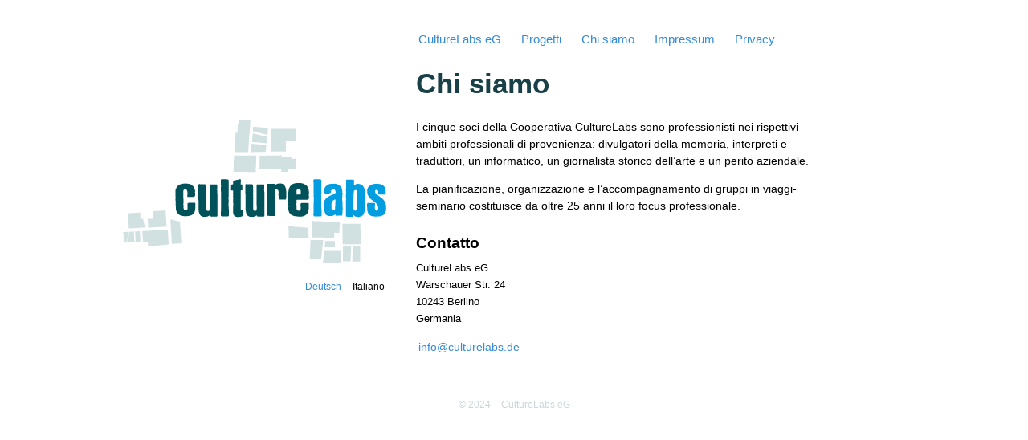

--- FILE ---
content_type: text/html; charset=utf-8
request_url: https://www.culturelabs.de/it/chi-siamo
body_size: 787
content:
<!DOCTYPE html PUBLIC "-//W3C//DTD XHTML 1.1//EN" "http://www.w3.org/TR/xhtml11/DTD/xhtml11.dtd">
<html xmlns="http://www.w3.org/1999/xhtml" xml:lang="<%= language_code_of(@item) %>" >
  <head>

    <title>Chi siamo</title>
    <meta http-equiv="Content-Type" content="text/html; charset=utf-8"/>
    <meta name="keywords" content="CultureLabs eG, cooperativa, fondatori" />
    <meta name="description" content="Le persone di CultureLabs" />

    <link rel="stylesheet" type="text/css" href="/assets/stylesheets/layout.css" />
    <link rel="stylesheet" type="text/css" href="/assets/stylesheets/typography.css" />
    <link rel="stylesheet" type="text/css" href="/assets/stylesheets/styles.css" />

  </head>
  <body>
    <div id="wrapper">

      <div id="culture-labs-logo">
        <a href="/" title="Homepage">
          <img src="/assets/images/culturelabs_logo_web.gif" />
        </a>

        <ul id="language-switcher">
            
                <li><a href="/de" lang="de" hreflang="de">Deutsch</a></li>
                <li><span class="active" lang="it">Italiano</span></li>
            
        </ul>

      </div>

      <div id="inner">

        <div id="navigation">
          <ul id="menu1">
            
                <li class="LinkingMode"><a href="/it/">CultureLabs eG</a></li>
                <li class="LinkingMode"><a href="/it/progetti">Progetti</a></li>
                <li class="LinkingMode"><a href="/it/chi-siamo">Chi siamo</a></li>
                <li class="LinkingMode"><a href="/it/impressum">Impressum</a></li>
                <li class="LinkingMode"><a href="/it/privacy">Privacy</a></li>
            
        </ul>

        </div>

        <div id="content">
          <h1 id="chi-siamo">Chi siamo</h1>

<p>I cinque soci della Cooperativa CultureLabs sono professionisti nei rispettivi ambiti professionali di provenienza: divulgatori della memoria, interpreti e traduttori, un informatico, un giornalista storico dell’arte e un perito aziendale.</p>

<p>La pianificazione, organizzazione e l’accompagnamento di gruppi in viaggi-seminario costituisce da oltre 25 anni il loro focus professionale.</p>

<h2 id="contatto">Contatto</h2>

<div class="language-plaintext highlighter-rouge"><div class="highlight"><pre class="highlight"><code>CultureLabs eG
Warschauer Str. 24
10243 Berlino
Germania
</code></pre></div></div>

<p><a href="mailto:info@culturelabs.de">info@culturelabs.de</a></p>

        </div>

      </div>



      <div id="footer">
        <div>&copy; 2024 – CultureLabs eG  </div>
      </div>

    </div>
  </body>
</html>


--- FILE ---
content_type: text/css; charset=utf-8
request_url: https://www.culturelabs.de/assets/stylesheets/layout.css
body_size: 891
content:
/* Global Resetting */
html{
  width: 100%;
  height: 100%;
}
body {
  width: 100%;
  height: 100%;
  font-size: 62.5%;
  /* reset font-sizes to 1em == 10px */
}
* {
  font-size: 1em;
  /* reset font-sizes to 1em == 10px */
  padding: 0;
  margin: 0;
  font-family:Verdana,Helvetica,sans-serif;
  list-style:none;
}
a img{
  border:0;
}
.clear{
  clear:both;
}

/* Layout CSS */
#Main {
  margin:20px auto;
  width:900px;
}
#Header {
  background:url(../images/blueback.gif) bottom left repeat-x;
  border-left:1px solid #ccc;
  border-right:1px solid #ccc;
  clear:left;
}
  #Header h1 {
    color:#fff;
    font-size:1.5em;
    line-height:4.5em;
    padding-left:20px;
  }
    #Menu1 {
      padding:10px 50px 0;
    }
      #Menu1 li {
        float:left;
        margin-left:2px;
        background:url(../images/menu1_right.gif) no-repeat right top;
      }
        #Menu1 li.current,
        #Menu1 li.section {
          background:url(../images/menu1_right_on.gif) no-repeat right top;
        }
        #Menu1 li a {
          display:block;
          color:#fff;
          font-weight:bold;
          font-size:1.1em;
          text-decoration:none;
          padding:5px 15px;
          background:url(../images/menu1_left.gif) no-repeat left top;
        }
          #Menu1 li a:hover {
            color:#d2ebff;
          }
          #Menu1 li.current a,
          #Menu1 li.section a {
            background:url(../images/menu1_left_on.gif) no-repeat left top;
            color:#d2ebff;
          }

#ContentContainer {
  background:#f5f5f5 url(../images/ss_watermark.gif) bottom left no-repeat;
  padding-top:20px;
  padding-bottom:20px;
  overflow: auto;
}

#Banner {
  text-align: center;
}

#Menu2 {
  margin-left: 20px;
  width: 17em;
  float:left;
  background:#f0f0f0;
  border:1px solid #ddd;
  padding:10px 10px 10px 10px;
}
  #Menu2 li {
    padding-left:15px;
    background:url(../images/menu2_arrow.gif) no-repeat left center;
  }
  #Menu2 a {
    color:#333;
    font-weight:bold;
    font-size:1.1em;
    line-height:1.6em;
    text-decoration:none;
  }
  #Menu2 a:hover {
    text-decoration:underline;
  }
  #Menu2 li.current a,
  #Menu2 li.section a {
    color:#0083C8;
  }

#Content {
  float: left;
  margin: 0px 20px;
  width:70%;
}

div.breadcrumbs {
  margin-bottom:10px;
  font-size:1em;
  color:#666;
}
div.breadcrumbs a {
  text-decoration:none;
}

#Footer {
  background:#015581;
  clear:both;
  text-align:right;
  padding-right:20px;
  border:1px solid #ccc;
  border-top:0;
}
  #Footer span {
    color:#ccc;
    font-size:1.1em;
    line-height:2em;
    font-weight:bold;
    padding-left:20px;
    background:url(../images/ss_logo.gif) no-repeat;
  }
  #Footer a {
    color:#fff;
  }
    #Footer a:hover {
      text-decoration:none;
    }


/* The rest of this file is for the second tutorial */
#NewsList,
#StaffList {
  background:#f0f0f0;
  border:1px dotted #ccc;
  padding:10px;
}

#NewsList li,
#StaffList li {
  margin: 0;
  list-style-type: none;
}
  #NewsList li.newsDateTitle span {
    color:#666;
    line-height:2em;
  }
  #NewsList li.newsDateTitle a {
    font-size:1.3em;
    font-weight:bold;
    color:#0083C8;
    text-decoration:none;
    padding-left:20px;
    background:url(../images/treeicons/news-file.gif) no-repeat left center;
  }
    #NewsList li.newsDateTitle a:hover {
      border-bottom:1px dotted #0083C8;
    }

  #NewsList li.newsSummary {
    margin-bottom:20px;
  }
    #NewsList li.newsSummary span {
      font-size:1.1em;
      line-height:1.5em;
      color:#333;
    }
    #NewsList li.newsSummary a.readMoreLink {
      color:#0083C8;
      text-decoration:none;
    }
      #NewsList li.newsSummary a.readMoreLink:hover {
        border-bottom:1px dotted #0083C8;
      }

div.newsDetails {
  margin-bottom:10px;
}

div.newsDetails p {
  color:#666;
  margin:0;
  font-size:1em;
}

div.pageComments {
  background:#f0f0f0;
  border:1px dotted #ccc;
  padding:10px;
}

#StaffList .staffname {
  clear: both;
  padding-left: 60px;
  height: 1.2em;
}

#StaffList .staffphoto {
  float: left;
  margin-left: 3px;
  margin-top: -1.2em;
}
#StaffList .staffphoto img {
  border:1px solid #AAA;
}

#StaffList .staffdescription {
  margin-left: 60px;
  margin-bottom:30px;
}

#StaffPhoto {
  float: left;
  margin-right: 10px;
}

#StaffPhoto img {
  border:1px solid #AAA;
}

#PageComments {
  list-style:none;
  background:#e9e9e9;
  border:1px solid #ccc;
  border-bottom:0;
  padding:0;
  margin:0;
}
  #PageComments li {
    list-style:none;
    padding:5px;
    margin:0;
    font-size:1em;
    border-bottom:1px dotted #bbb;
  }
    #PageComments li p span {
      font-style:italic;
    }
    #PageComments a.deletelink {
      font-weight:bold;
    }


#PageNumbers {
  font-weight:bold;
  color:#333;
  font-size:1.1em;
  text-align:center;
  padding:5px;
  border:1px solid #ddd;
  background:#e9e9e9;
}
#PageNumbers * {
  padding:0 5px;
  line-height:1.5em;
}
#PageNumbers a {
  color:#0083C8;
  text-decoration:none;
}
  #PageNumbers a:hover {
    text-decoration:underline;
  }





--- FILE ---
content_type: text/css; charset=utf-8
request_url: https://www.culturelabs.de/assets/stylesheets/typography.css
body_size: 263
content:
/**
 * This typography file is included in the WYSIWYG editor
 */
.typography * {
  font-family:Verdana,Arial,sans-serif;
  font-size:1em;
}
.typography blockquote {
  margin-left:20px;
}
.typography hr {
  padding:5px;
}
.typography p,
.typography ul li,
.typography ol li,
.typography a {
  color:#333;
  line-height:1.5em;
  font-size:1.1em;
}
.typography p {
  margin-bottom:20px;
}


/** CMS LIST STYLES **/
.typography ul,
.typography ol {
  margin-left:10px;
  margin-bottom:20px;
}
  .typography ul li,
  .typography ol li {
    margin:4px 10px;
    line-height:1.4em;
  }
    .typography ul li {
     list-style-type:disc;
    }
    .typography ol li {
      list-style-type:decimal;
    }

/* HEADER STYLES */

.typography h1,
.typography h2,
.typography h3,
.typography h4 {
  margin-bottom:14px;
  color:#0083C8;
}
.typography h1,
.typography h4 {
  font-weight:bold;
}
.typography h2,
.typography h3 {
  font-weight:normal;
}
  .typography h1 {
    font-size:2.2em;
  }
  .typography h2 {
    font-size:2.2em;
  }
  .typography h3 {
    font-size:1.6em;
  }
  .typography h4 {
    font-size:1.4em;
  }

/* LINK STYLES */
.typography a {
  color:#0083C8;
  font-size:1em;
  text-decoration:none;
}
  .typography a:hover {
    text-decoration:underline;
  }


.typography table {
  font-size:1.1em;
}
  .typography table tr td {
    padding:3px 5px;
  }


/* WYSIWYG EDITOR ALIGNMENT CLASSES */
.typography .left {
  text-align:left;
}
.typography .center {
  text-align:center;
}
.typography .right {
  text-align:right;
}
.typography img.right {
  float:right;
}
.typography img.left {
  float:left;
}

.typography p.MsoNormal, .typography p.MsoBodyText {
  margin: 0;
}

--- FILE ---
content_type: text/css; charset=utf-8
request_url: https://www.culturelabs.de/assets/stylesheets/styles.css
body_size: 264
content:
*, html, body, li, ul, a {
  padding: 0;
  margin: 0;
  font-family: 'Helvetica Neue', Helvetica, Arial, sans-serif;
  font-size: 0.98em;
}
img { border: none; }
html { background-image: none; }
h1 {
  color: #193f47;
  padding: 35px 0px 20px;
  font-size: 2.43em;
}
h2, h3 {
  font-size: 1.3em;
  margin-top: 25px;
  margin-bottom: 10px;
}
p{
  margin: 1em 0px;
}
a {
  padding: 3px;
  color: #358bd5;
  text-decoration: none;
}
a:hover { text-decoration: underline; }
a:active { text-decoration: underline; }
fieldset { border: none; }
#Form_Form { width: 350px; }
#Form_Form div.field { margin-top: 20px; }
#Form_Form input { width: 100%; }
#Form_Form textarea { width: 100%; }
#Form_Form input.action { width: 30%; }
#Form_Form div.Actions { text-align: center; }
#wrapper {
  color: black;
  background-color: white;
  width: 980px;
  margin: 20px auto;
}
#wrapper #culture-labs-logo {
  width: 328px;
  height: 100px;
  float: left;
}
#wrapper #culture-labs-logo img {
  position: absolute;
  top: 150px;
}

#language-switcher{
  position: absolute;
  top: 350px;
  width:328px;
  text-align:right;
  font-size:0.85em;
}
#language-switcher{
  display:inline;
}
#language-switcher li{
  display:inline;
}

#language-switcher li:first-child{
  border-right: 1px solid #358BD5;
}

#language-switcher li a,
#language-switcher li span{
  padding:0px 5px;
}

#language-switcher li:first-child a,
#language-switcher li:first-child span{
  padding:0px 4px;
}


#wrapper #inner {
  width: 600px;
  float: left;
  padding: 20px 0px 20px 40px;
}
#wrapper #inner #navigation { font-size: 16px; }
#wrapper #inner #navigation a:hover {
  text-decoration: none;
  background-color: #358bd5;
  color: #ffffff;
}
#wrapper #inner #navigation a:active {
  text-decoration: none;
  background-color: #358bd5;
  color: #ffffff;
}
#wrapper #inner #navigation li {
  display: inline;
  padding-right: 15px;
}
#wrapper #inner #navigation li.current a { border-bottom: 3px solid #358bd5; }
#content {
  line-height: 1.5em;
  width: 500px;
}
#footer {
  margin: 20px;
  font-size: 0.8em;
  text-align: center;
  clear: both;
  padding: 10px 130px;
  color: #cad7d9;
}
#footer div { padding: 10px; }
.clear { clear: both; }

